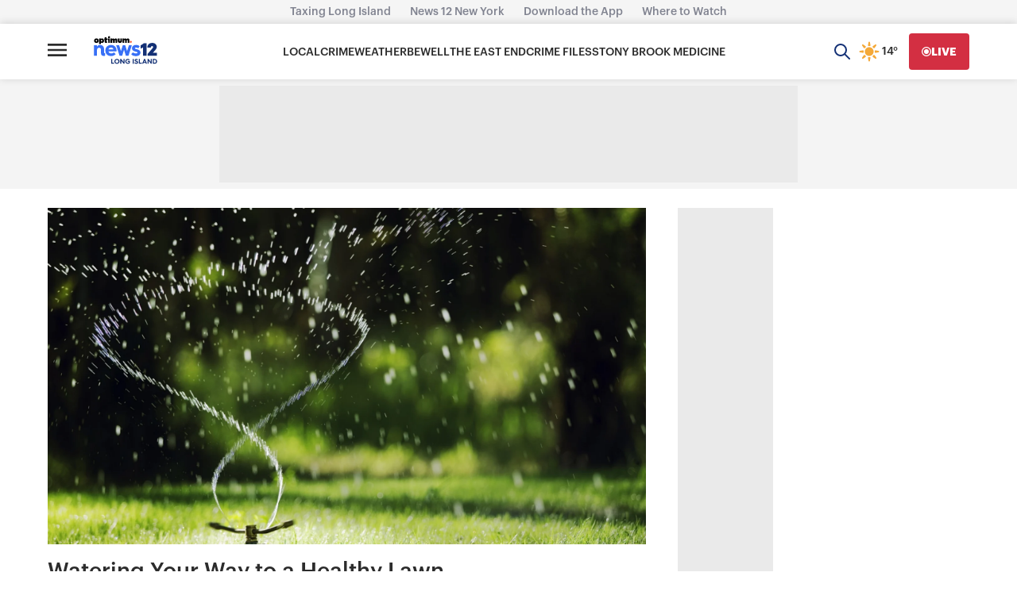

--- FILE ---
content_type: application/javascript; charset=utf-8
request_url: https://fundingchoicesmessages.google.com/f/AGSKWxUmcxURWnwVHUxYQJsfpKa3ALarVkyCow16sSRcWntoQo6kz8Ud2MtgHQNctkIs2pHUDyqkB-2XNl7WOzglJ-1wfCqiYCLTaVPKqtYLDvcnNf_qLuHsY_aRU3fJT7yKbuIUxUMXbOzPQsEN8Ix_XMtcqqetkunBaj-0FBlVhhhkxcC53IqI9IFr7L8=/_/adimage._adtoma./adtopmidsky./bannerad./advert4.
body_size: -1287
content:
window['bdc91684-5856-458a-b9d4-08eb4326ccdc'] = true;

--- FILE ---
content_type: text/plain;charset=UTF-8
request_url: https://c.pub.network/v2/c
body_size: -267
content:
8a2b5fca-5454-4694-9b9a-56976706c243

--- FILE ---
content_type: text/plain;charset=UTF-8
request_url: https://c.pub.network/v2/c
body_size: -114
content:
9438d1f1-2dbb-463a-8b82-25c7b83b6302